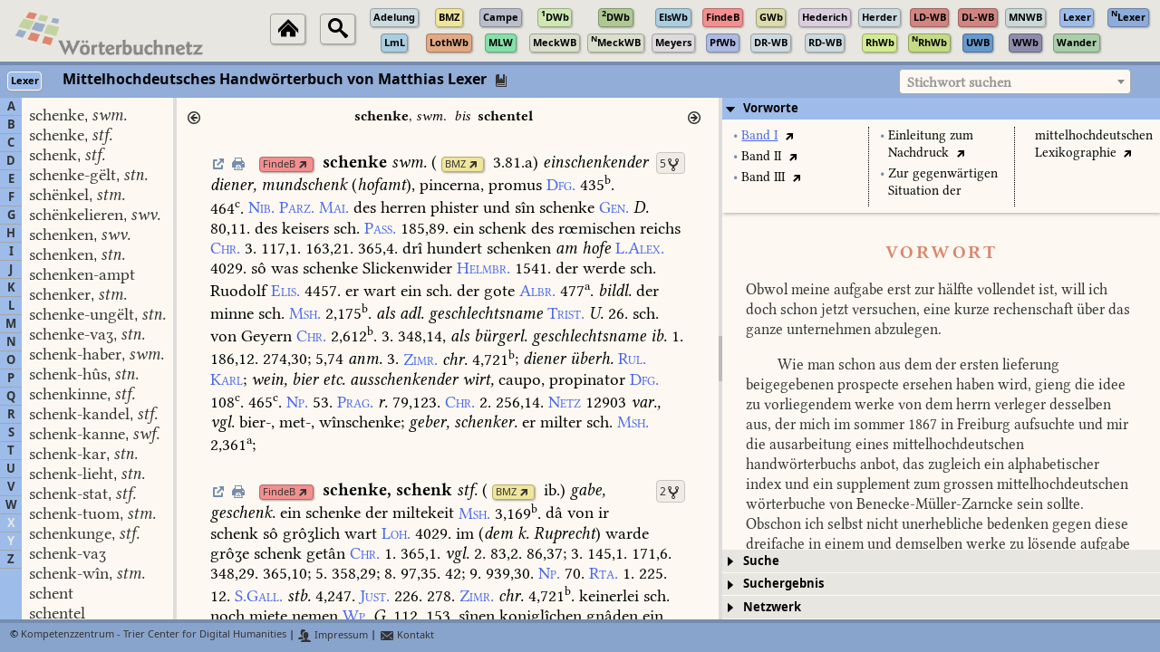

--- FILE ---
content_type: text/javascript
request_url: https://woerterbuchnetz.de/js/config.js
body_size: -31
content:
function configConnection () {
   globVars.DBserver = "tcdh03.uni-trier.de";
   globVars.serverRoot = "/var/www/html";
   globVars.wbnetzBase = '/';
   globVars.APIserver = "tcdh03.uni-trier.de";
   globVars.APIport = 10001;
   globVars.APIdomain = "https://api.woerterbuchnetz.de";
   globVars.protocol = 'https://';
}